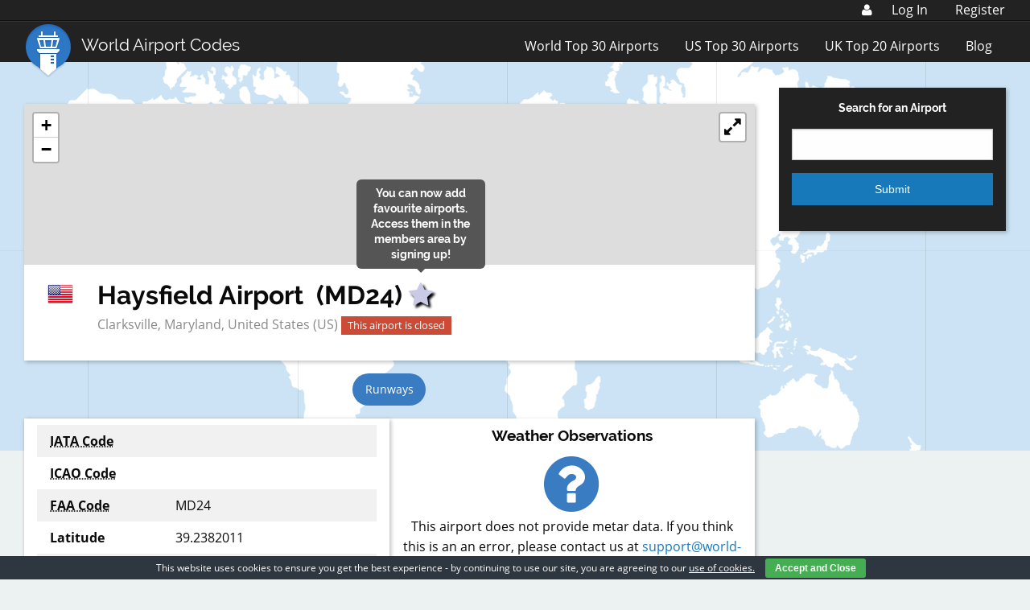

--- FILE ---
content_type: text/html; charset=utf-8
request_url: https://www.google.com/recaptcha/api2/aframe
body_size: 268
content:
<!DOCTYPE HTML><html><head><meta http-equiv="content-type" content="text/html; charset=UTF-8"></head><body><script nonce="NNYQncKJmvinikkBX-7VFw">/** Anti-fraud and anti-abuse applications only. See google.com/recaptcha */ try{var clients={'sodar':'https://pagead2.googlesyndication.com/pagead/sodar?'};window.addEventListener("message",function(a){try{if(a.source===window.parent){var b=JSON.parse(a.data);var c=clients[b['id']];if(c){var d=document.createElement('img');d.src=c+b['params']+'&rc='+(localStorage.getItem("rc::a")?sessionStorage.getItem("rc::b"):"");window.document.body.appendChild(d);sessionStorage.setItem("rc::e",parseInt(sessionStorage.getItem("rc::e")||0)+1);localStorage.setItem("rc::h",'1768895722851');}}}catch(b){}});window.parent.postMessage("_grecaptcha_ready", "*");}catch(b){}</script></body></html>